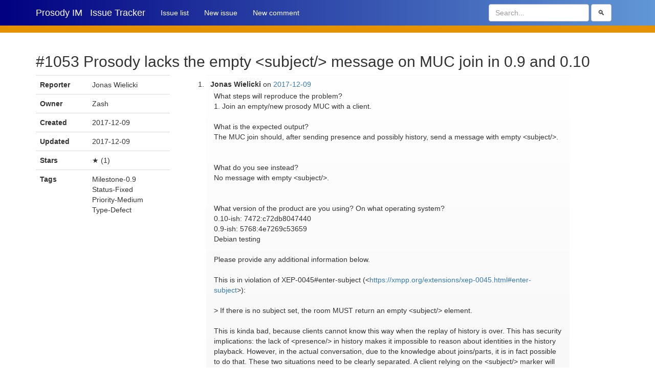

--- FILE ---
content_type: text/html; charset=utf-8
request_url: https://issues.prosody.im/1053
body_size: 2351
content:
<!DOCTYPE html>
<html lang="en">
  <head>
    <meta charset="utf-8">
    <meta http-equiv="X-UA-Compatible" content="IE=edge">
    <meta name="viewport" content="width=device-width, initial-scale=1">
    <link href="/prosody.svg" rel="icon">
    <link href="/static/bootstrap-3.3.6-dist/css/bootstrap.min.css" rel="stylesheet">
    <link href="/prosody.css" rel="stylesheet">
    <title>#1053 Prosody lacks the empty &lt;subject/&gt; message on MUC join in 0.9 and 0.10 (closed) - Prosody IM Issue Tracker</title>
  </head>
  <body class="issue issue-closed issue-tagged-Milestone-0.9 issue-tagged-Status-Fixed issue-tagged-Priority-Medium issue-tagged-Type-Defect">
    <nav class="navbar navbar-default">
      <div class="container">
        <div class="navbar-header">
          <a href="#navbar" class="navbar-toggle collapsed">
            <span class="sr-only">Toggle navigation</span>
            <span class="icon-bar"></span>
            <span class="icon-bar"></span>
            <span class="icon-bar"></span>
          </a>
          <a class="navbar-brand" href="https://prosody.im/">Prosody IM</a>
          <a class="navbar-brand" href="/">Issue Tracker</a>
        </div>
        <div id="navbar" class="navbar-collapse">
          <ul class="nav navbar-nav">
            <li><a href="/">Issue list</a></li>
            <li><a href="/new">New issue</a></li>
            <li><a href="#new-comment">New comment</a></li>

          </ul>
					<form class="navbar-form navbar-right" action="/">
						<input class="form-control" name="q" placeholder="Search..." value="">
						<button class="btn btn-default" type=submit>&#128269;</button>
					</form>
        </div><!--/.nav-collapse -->
      </div>
    </nav>
    <div class="container">
      <h2>#1053 Prosody lacks the empty &lt;subject/&gt; message on MUC join in 0.9 and 0.10</h2>
      <div class="row">
        <div class="col-sm-3">
          <table class="table">
            <tr>
              <th>Reporter</th>
              <td>Jonas Wielicki</td>
            </tr>
            <tr>
              <th>Owner</th>
              <td>Zash</td>
            </tr>
            <tr>
              <th>Created</th>
              <td><time datetime="2017-12-09T13:35:30Z">2017-12-09</time></td>
            </tr>
            <tr>
              <th>Updated</th>
              <td><time datetime="2017-12-09T14:44:30Z">2017-12-09</time></td>
            </tr>
            <tr>
              <th>Stars</th>
              <td>★ (1)</td>
            </tr>
            <tr>
              <th>Tags</th>
              <td><ul class="list-unstyled"><li>Milestone-0.9</li><li>Status-Fixed</li><li>Priority-Medium</li><li>Type-Defect</li></ul></td>
            </tr>
          </table>
        </div>
        <div class="col-sm-8">
          <ol class="comments">
            <li class="comment" id="comment-1">
            <b class="author">Jonas Wielicki</b>
            on
            <a href="#comment-1">
              <time datetime="2017-12-09T13:35:30Z">2017-12-09</time>
            </a>
            <p class="content">What steps will reproduce the problem?
1. Join an empty/new prosody MUC with a client.

What is the expected output?
The MUC join should, after sending presence and possibly history, send a message with empty &lt;subject/&gt;.


What do you see instead?
No message with empty &lt;subject/&gt;.


What version of the product are you using? On what operating system?
0.10-ish: 7472:c72db8047440
0.9-ish: 5768:4e7269c53659
Debian testing

Please provide any additional information below.

This is in violation of XEP-0045#enter-subject (&lt;<a rel="nofollow" href="https://xmpp.org/extensions/xep-0045.html#enter-subject">https://xmpp.org/extensions/xep-0045.html#enter-subject</a>&gt;):

&gt; If there is no subject set, the room MUST return an empty &lt;subject/&gt; element.

This is kinda bad, because clients cannot know this way when the replay of history is over. This has security implications: the lack of &lt;presence/&gt; in history makes it impossible to reason about identities in the history playback. However, in the actual conversation, due to the knowledge about joins/parts, it is in fact possible to do that. These two situations need to be clearly separated. A client relying on the &lt;subject/&gt; marker will treat the whole conversation as &quot;untrusted&quot;, breaking UX in possibly bad ways.</p>
            </li>
            <li class="comment" id="comment-2">
            <b class="author">Zash</b>
            on
            <a href="#comment-2">
              <time datetime="2017-12-09T14:44:30Z">2017-12-09</time>
            </a>
            <p class="content">Fixed in <a rel="nofollow" href="https://hg.prosody.im/0.9/rev/0ec72e67f797">https://hg.prosody.im/0.9/rev/0ec72e67f797</a></p>
            <span class="comment-subheading">Changes</span>
            <ul class="issue-changes">
              <li class="owner-changed">
                <b>owner</b>   <ins>Zash</ins>
              </li>
              <li class="tags-changed">
                <b>tags</b>   <ins>Milestone-0.9</ins> <ins>Status-Fixed</ins>
              </li>
            </ul>
            </li>
          </ol>
        </div>
      </div>
    </div> <!-- /container -->
    <div class="container">
      <form id="comment_form" class="wide" method="post">
        <input name="csrf_token" type="hidden" value="9493ce10-db0c-481c-a23b-ccf4d76491b9">
        <h3 id="new-comment">New comment</h3>
        <dl>
          <dt><label for="comment_content">Comment <em>(optional)</em></label></dt>
          <dd><textarea class="form-control" id="comment_content" name="comment_content" cols="80" rows="10"></textarea></dd>
					<dt><label for="subscribe">Subscription</dt>
          <dd><label><input id="subscribe" type="checkbox" name="subscribe" value="yes"> Subscribe to updates <em>(adds a star)</em></label></dd>
          <dt><label for="comment_author">Author</label></dt>
          <dd>
          <input class="form-control" id="comment_author" name="comment_author" placeholder="Name" required></dd>
          <dt><label for="comment_email">Email address</label></dt>
          <dd><input class="form-control" id="comment_email" name="comment_email" placeholder="name@example.org" required type="email"><small>Not published. Used for spam prevention and optional update notifications.</small>
						</dd>
        </dl>
					<button class="btn btn-primary" type="submit">Send</button>
        </div>
        
      </form>
      <footer><p><a href="/login">Login</a></p></footer>
    </div> <!-- /container -->
    <script src="/static/js/localtime.js"></script>
  </body>
</html>


--- FILE ---
content_type: text/css
request_url: https://issues.prosody.im/prosody.css
body_size: 344
content:
@import url("localboot.css");

/* Branding */
@media (max-width: 767px) {
	#navbar {
		height: 0;
		overflow: hidden;
	}
	#navbar:target {
		height: auto;
	}
}
.navbar {
	background-color: #6197d6;
	background-image: linear-gradient(to right, #000080, #6197d6);
	border-width: 0 0 1em;
	border-color: #e49200;
	border-radius: 0;
}
.navbar .navbar-nav a, .navbar .navbar-nav a:focus, .navbar .navbar-nav a:hover, .navbar .navbar-brand, .navbar .navbar-brand, .navbar .navbar-brand {
	background-color: inherit !important;
	color: white !important;
}
.navbar .navbar-nav > .active > a, .navbar .navbar-nav > .active > a:focus, .navbar .navbar-nav > .active > a:hover {
	font-weight: bold;
}
.navbar .navbar-nav a, .navbar .navbar-nav a:focus, .navbar .navbar-nav a:hover {
	background-color: inherit !important;
	color: white !important;
}
.navbar .navbar-toggle .icon-bar {
	background-color: white;
}


--- FILE ---
content_type: text/css
request_url: https://issues.prosody.im/localboot.css
body_size: 750
content:
/*
 * This file contains tweaks for the Bootstrap theme.
 */


/* Visual cue for where comment blocks end */

.comment {
	background-image: linear-gradient(white, #f8f8f8);
	border: 1px solid transparent;
	border-bottom: 1px solid #f0f0f0;
	padding: 1ex;
}

/* Preserve whitespace */

.comment .content {
	white-space: pre-wrap;
	margin: 0.2em 0.5em;
}

.comment .comment-subheading {
	font-weight: bold;
}
.comment-link {
	font-style: italic;
}

/* Nice diffs */

.issue-changes ins {
	color: green;
	text-decoration: none;
}
.issue-changes del {
	color: red;
}

/* Flashing when linking to a specific comment */
.comment:target {
	border: 1px solid #fc4;
	background-image: none;
	animation-duration: 1.5s;
	animation-name: flash;
}

@keyframes flash {
	from {
		background-color: orange;
		border-color: red;
	}
	to {
		background-color: none;
		border-color: #fc4;
	}
}

/* Automatically show tag fileds */

input.autoshow {display:none}
input.autoshow:first-child,
input.autoshow:not(:placeholder-shown),
input.autoshow:not(:placeholder-shown) + input.autoshow {display:block}

input[name=deltag]:checked + label {text-decoration:line-through}

/* Forms look a bit better when narrower */

.container > form.narrow {
	max-width: 400px;
	margin: 0 auto;
}

.container > form.wide {
	max-width: 600px;
	margin: 0 auto;
}

/* Align numeric columns to the right */

th.numeric, td.numeric {
	text-align: right;
}
th {
	text-align: left;

	/* Prevent sort order links from ending up on a new line */
	white-space: nowrap;
}

/* Align footer to the right */

footer {
	text-align: right;
}
